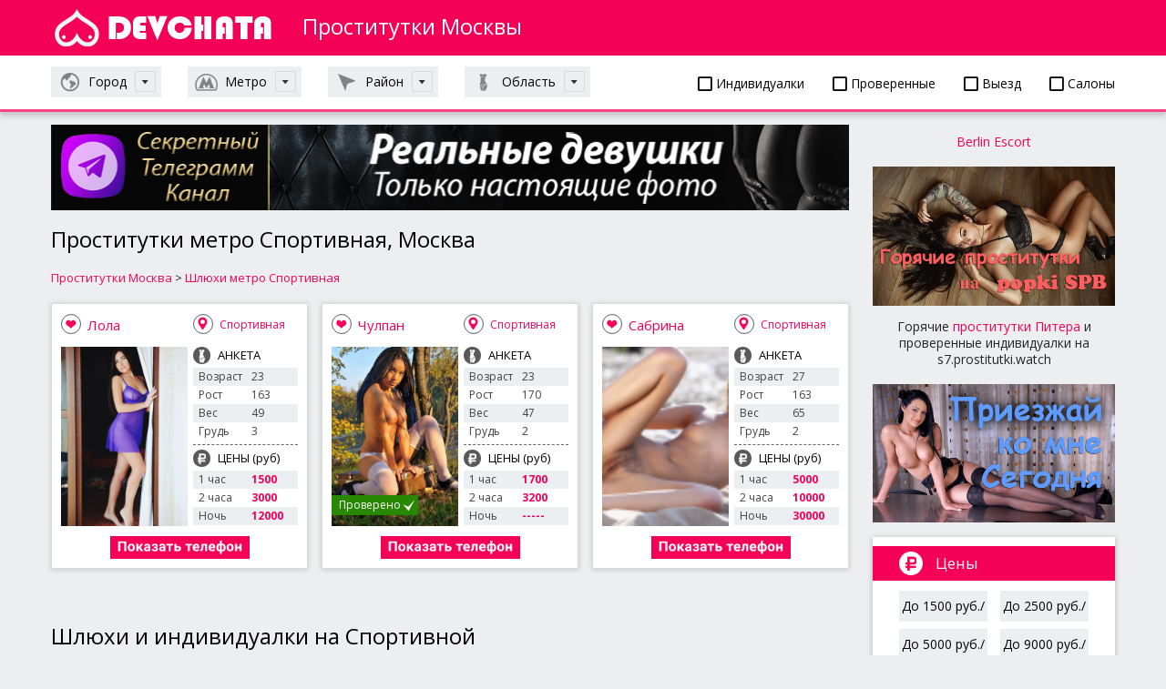

--- FILE ---
content_type: text/html; charset=UTF-8
request_url: https://spb4.dosug24.biz/moskva/prostitutkix/sportivnaya
body_size: 10844
content:
<!DOCTYPE html>
<html lang="ru" prefix="og: http://ogp.me/ns#">
<head>
	<meta name="apple-mobile-web-app-capable" content="yes" />
	<meta name="apple-mobile-web-app-status-bar-style" content="default" />
	<meta name="viewport" content="user-scalable=no, width=device-width" />
	<meta http-equiv="content-type" content="text/html; charset=utf-8" />
	<title>Проститутки у метро Спортивная Москвы – шлюхи, индивидуалки и путаны в Москве</title>
	<meta name="description" content="Лучшие проститутки Москвы у метро Спортивная окунут Вас в мир фантастического разврата. Наши шлюхи, индивидуалки и путаны на Спортивной Хамовники района Москвы ждут Вашего звонка.">
	<meta name="keywords" content="проститутки, индивидуалки, шлюхи, метро спортивная, москва">
	<meta name="author" content="" />
	<meta http-equiv="Expires" content="0" />
	<link rel="stylesheet" media="all" href="/style/jquery-ui.css" type="text/css" />
	<link rel="stylesheet" media="all" href="/style/body.css" type="text/css" />
	<link rel="stylesheet" media="all" href="/libs/font-awesome/css/all.css" type="text/css"/>
	<link href="/images/favicon.ico" rel="SHORTCUT ICON" />

	<meta property="og:locale" content="ru_RU" />
	<meta property="og:site_name" content="Проститутки СПб" />


<meta property="og:type" content="object" />

<meta property="og:image" content="https://spb4.dosug24.biz/photo/595696.jpg" />
<meta property="og:image:width" content="1053" />
<meta property="og:image:height" content="1490" />

<meta property="og:title" content="Проститутки у метро Спортивная Москвы – шлюхи, индивидуалки и путаны в Москве" />
<meta property="og:description" content="Лучшие проститутки Москвы у метро Спортивная окунут Вас в мир фантастического разврата. Наши шлюхи, индивидуалки и путаны на Спортивной Хамовники района Москвы ждут Вашего звонка." />
<meta property="og:url" content="https://spb4.dosug24.biz/moskva/prostitutkix/sportivnaya" />

<meta name="twitter:card" content="summary">
<meta name="twitter:title" content="Проститутки у метро Спортивная Москвы – шлюхи, индивидуалки и путаны в Москве">
<meta name="twitter:description" content="Лучшие проститутки Москвы у метро Спортивная окунут Вас в мир фантастического разврата. Наши шлюхи, индивидуалки и путаны на Спортивной Хамовники района Москвы ждут Вашего звонка.">
<meta name="twitter:image" content="https://spb4.dosug24.biz/photo/595696.jpg" />
</head>
<body>

<div class="devkirozi-page-width">

	<header class="devkirozi-site-header" role="banner">
		<div class="devkirozi-page-bl">
			<div class="devkirozi-logo-wrap">
				<a class="devkirozi-logo" href="/moskva" title="Проститутки СПб"></a>
				<strong>Проститутки Москвы</strong>
			</div>
		</div>

		<div class="devkirozi-head-filter">

			<div class="devkirozi-page-bl">

				<div class="devkirozi-head-filter-bl">

					<div>
						<p><a href="/moskva/putanyx/individualki"><i class="far fa-square"></i> Индивидуалки</a></p>
						<p><a href="/moskva/putanyx/proverennye"><i class="far fa-square"></i> Проверенные</a></p>
						<p><a href="/moskva/putanyx/vyezd"><i class="far fa-square"></i> Выезд</a></p>
						<p><a href="/moskva/putanyx/salon"><i class="far fa-square"></i> Салоны</a></p>
					</div>
					<a class="devkirozi-s-nav-link devkirozi-nation" href="#s-nav-1"><span>Город</span></a>
					<a class="devkirozi-s-nav-link devkirozi-metro" href="#s-nav-2"><span>Метро</span></a>
					<a class="devkirozi-s-nav-link devkirozi-map" href="#s-nav-3"><span>Район</span></a>
					<a class="devkirozi-s-nav-link devkirozi-weight" href="#s-nav-4"><span>Область</span></a>
				</div>
				<div class="devkirozi-sub-nav" id="s-nav-1">
					<div class="row">
						<div class="col-md-3">

							<p><a href="/">Санкт-Петербург</a></p>
							<p><a href="/moskva">Москва</a></p>
						</div>
					</div>
				</div>



				<div class="devkirozi-sub-nav" id="s-nav-2">
					<div class="row">
						<div class="col-md-3">
							<p><a href="/moskva/prostitutkix/aviamotornaya">Авиамоторная</a></p>
							<p><a href="/moskva/prostitutkix/avtozavodskaya">Автозаводская</a></p>
							<p><a href="/moskva/prostitutkix/akademicheskaya">Академическая</a></p>
							<p><a href="/moskva/prostitutkix/aleksandrovskij-sad">Александровский сад</a></p>
							<p><a href="/moskva/prostitutkix/alekseevskaya">Алексеевская</a></p>
							<p><a href="/moskva/prostitutkix/alma-atinskaya">Алма-Атинская</a></p>
							<p><a href="/moskva/prostitutkix/altufevo">Алтуфьево</a></p>
							<p><a href="/moskva/prostitutkix/aminevskoe-shosse">Аминьевское шоссе</a></p>
							<p><a href="/moskva/prostitutkix/andronovka">Андроновка</a></p>
							<p><a href="/moskva/prostitutkix/annino">Аннино</a></p>
							<p><a href="/moskva/prostitutkix/arbatskaya">Арбатская</a></p>
							<p><a href="/moskva/prostitutkix/aeroport">Аэропорт</a></p>
							<p><a href="/moskva/prostitutkix/babushkinskaya">Бабушкинская</a></p>
							<p><a href="/moskva/prostitutkix/bagrationovskaya">Багратионовская</a></p>
							<p><a href="/moskva/prostitutkix/baltijskaya">Балтийская</a></p>
							<p><a href="/moskva/prostitutkix/barrikadnaya">Баррикадная</a></p>
							<p><a href="/moskva/prostitutkix/baumanskaya">Бауманская</a></p>
							<p><a href="/moskva/prostitutkix/begovaya">Беговая</a></p>
							<p><a href="/moskva/prostitutkix/belokamennaya">Белокаменная</a></p>
							<p><a href="/moskva/prostitutkix/belomorskaya-ulica">Беломорская улица</a></p>
							<p><a href="/moskva/prostitutkix/belorusskaya">Белорусская</a></p>
							<p><a href="/moskva/prostitutkix/belyaevo">Беляево</a></p>
							<p><a href="/moskva/prostitutkix/bibirevo">Бибирево</a></p>
							<p><a href="/moskva/prostitutkix/biblioteka-imeni-lenina">Библиотека имени Ленина</a></p>
							<p><a href="/moskva/prostitutkix/bitcevskij-park">Битцевский парк</a></p>
							<p><a href="/moskva/prostitutkix/borisovo">Борисово</a></p>
							<p><a href="/moskva/prostitutkix/borovickaya">Боровицкая</a></p>
							<p><a href="/moskva/prostitutkix/borovskoe-shosse">Боровское шоссе</a></p>
							<p><a href="/moskva/prostitutkix/botanicheskij-sad">Ботанический сад</a></p>
							<p><a href="/moskva/prostitutkix/bratislavskaya">Братиславская</a></p>
							<p><a href="/moskva/prostitutkix/bulvar-admirala-ushakova">Бульвар адмирала Ушакова</a></p>
							<p><a href="/moskva/prostitutkix/bulvar-dmitriya-donskogo">Бульвар Дмитрия Донского</a></p>
							<p><a href="/moskva/prostitutkix/bulvar-rokossovskogo">Бульвар Рокоссовского</a></p>
							<p><a href="/moskva/prostitutkix/buninskaya-alleya">Бунинская Аллея</a></p>
							<p><a href="/moskva/prostitutkix/butyrskaya">Бутырская</a></p>
							<p><a href="/moskva/prostitutkix/varshavskaya">Варшавская</a></p>
							<p><a href="/moskva/prostitutkix/vdnh">ВДНХ</a></p>
							<p><a href="/moskva/prostitutkix/verhnie-kotly">Верхние Котлы</a></p>
							<p><a href="/moskva/prostitutkix/verhnie-lihobory">Верхние Лихоборы</a></p>
							<p><a href="/moskva/prostitutkix/vladykino">Владыкино</a></p>
							<p><a href="/moskva/prostitutkix/vodnyj-stadion">Водный стадион</a></p>
							<p><a href="/moskva/prostitutkix/vojkovskaya">Войковская</a></p>
							<p><a href="/moskva/prostitutkix/volgogradskij-prospekt">Волгоградский проспект</a></p>
							<p><a href="/moskva/prostitutkix/volzhskaya">Волжская</a></p>
							<p><a href="/moskva/prostitutkix/volokolamskaya">Волоколамская</a></p>
							<p><a href="/moskva/prostitutkix/volhonka">Волхонка</a></p>
							<p><a href="/moskva/prostitutkix/vorobevy-gory">Воробьевы горы</a></p>
							<p><a href="/moskva/prostitutkix/voroncovskaya">Воронцовская</a></p>
							<p><a href="/moskva/prostitutkix/vystavochnaya">Выставочная</a></p>
							<p><a href="/moskva/prostitutkix/vystavochnyj-centr">Выставочный центр</a></p>
							<p><a href="/moskva/prostitutkix/vyhino">Выхино</a></p>
							<p><a href="/moskva/prostitutkix/govorovo">Говорово</a></p>
							<p><a href="/moskva/prostitutkix/delovoj-centr">Деловой центр</a></p>
							<p><a href="/moskva/prostitutkix/dinamo">Динамо</a></p>
							<p><a href="/moskva/prostitutkix/dmitrovskaya">Дмитровская</a></p>
							<p><a href="/moskva/prostitutkix/dobryninskaya">Добрынинская</a></p>
							<p><a href="/moskva/prostitutkix/domodedovskaya">Домодедовская</a></p>
							<p><a href="/moskva/prostitutkix/dostoevskaya">Достоевская</a></p>
							<p><a href="/moskva/prostitutkix/dubrovka">Дубровка</a></p>
							<p><a href="/moskva/prostitutkix/zhulebino">Жулебино</a></p>
							<p><a href="/moskva/prostitutkix/zil">ЗИЛ</a></p>
							<p><a href="/moskva/prostitutkix/zorge">Зорге</a></p>
						</div>
						<div class="col-md-3">
							<p><a href="/moskva/prostitutkix/zyablikovo">Зябликово</a></p>
							<p><a href="/moskva/prostitutkix/izmajlovo">Измайлово</a></p>
							<p><a href="/moskva/prostitutkix/izmajlovskaya">Измайловская</a></p>
							<p><a href="/moskva/prostitutkix/kaluzhskaya">Калужская</a></p>
							<p><a href="/moskva/prostitutkix/kantemirovskaya">Кантемировская</a></p>
							<p><a href="/moskva/prostitutkix/kahovskaya">Каховская</a></p>
							<p><a href="/moskva/prostitutkix/kashirskaya">Каширская</a></p>
							<p><a href="/moskva/prostitutkix/kievskaya">Киевская</a></p>
							<p><a href="/moskva/prostitutkix/kitaj-gorod">Китай-город</a></p>
							<p><a href="/moskva/prostitutkix/klenovyj-bulvar">Кленовый бульвар</a></p>
							<p><a href="/moskva/prostitutkix/kozhuhovskaya">Кожуховская</a></p>
							<p><a href="/moskva/prostitutkix/kolomenskaya">Коломенская</a></p>
							<p><a href="/moskva/prostitutkix/komsomolskaya">Комсомольская</a></p>
							<p><a href="/moskva/prostitutkix/konkovo">Коньково</a></p>
							<p><a href="/moskva/prostitutkix/koptevo">Коптево</a></p>
							<p><a href="/moskva/prostitutkix/kosino">Косино</a></p>
							<p><a href="/moskva/prostitutkix/kotelniki">Котельники</a></p>
							<p><a href="/moskva/prostitutkix/krasnogvardejskaya">Красногвардейская</a></p>
							<p><a href="/moskva/prostitutkix/krasnopresnenskaya">Краснопресненская</a></p>
							<p><a href="/moskva/prostitutkix/krasnoselskaya">Красносельская</a></p>
							<p><a href="/moskva/prostitutkix/krasnye-vorota">Красные ворота</a></p>
							<p><a href="/moskva/prostitutkix/krestyanskaya-zastava">Крестьянская застава</a></p>
							<p><a href="/moskva/prostitutkix/kropotkinskaya">Кропоткинская</a></p>
							<p><a href="/moskva/prostitutkix/krylatskoe">Крылатское</a></p>
							<p><a href="/moskva/prostitutkix/krymskaya">Крымская</a></p>
							<p><a href="/moskva/prostitutkix/kuzneckij-most">Кузнецкий мост</a></p>
							<p><a href="/moskva/prostitutkix/kuzminki">Кузьминки</a></p>
							<p><a href="/moskva/prostitutkix/kuncevskaya">Кунцевская</a></p>
							<p><a href="/moskva/prostitutkix/kurskaya">Курская</a></p>
							<p><a href="/moskva/prostitutkix/kutuzovskaya">Кутузовская</a></p>
							<p><a href="/moskva/prostitutkix/leninskij-prospekt">Ленинский проспект</a></p>
							<p><a href="/moskva/prostitutkix/lermontovskij-prospekt">Лермонтовский проспект</a></p>
							<p><a href="/moskva/prostitutkix/lesoparkovaya">Лесопарковая</a></p>
							<p><a href="/moskva/prostitutkix/lefortovo">Лефортово</a></p>
							<p><a href="/moskva/prostitutkix/lihobory">Лихоборы</a></p>
							<p><a href="/moskva/prostitutkix/lokomotiv">Локомотив</a></p>
							<p><a href="/moskva/prostitutkix/lomonosovskij-prospekt">Ломоносовский проспект</a></p>
							<p><a href="/moskva/prostitutkix/lubyanka">Лубянка</a></p>
							<p><a href="/moskva/prostitutkix/luzhniki">Лужники</a></p>
							<p><a href="/moskva/prostitutkix/lublino">Люблино</a></p>
							<p><a href="/moskva/prostitutkix/marksistskaya">Марксистская</a></p>
							<p><a href="/moskva/prostitutkix/marina-rosha">Марьина роща</a></p>
							<p><a href="/moskva/prostitutkix/marino">Марьино</a></p>
							<p><a href="/moskva/prostitutkix/mayakovskaya">Маяковская</a></p>
							<p><a href="/moskva/prostitutkix/medvedkovo">Медведково</a></p>
							<p><a href="/moskva/prostitutkix/mezhdunarodnaya">Международная</a></p>
							<p><a href="/moskva/prostitutkix/mendeleevskaya">Менделеевская</a></p>
							<p><a href="/moskva/prostitutkix/minskaya">Минская</a></p>
							<p><a href="/moskva/prostitutkix/mitino">Митино</a></p>
							<p><a href="/moskva/prostitutkix/michurinskij-prospekt">Мичуринский проспект</a></p>
							<p><a href="/moskva/prostitutkix/molodezhnaya">Молодежная</a></p>
							<p><a href="/moskva/prostitutkix/myakinino">Мякинино</a></p>
							<p><a href="/moskva/prostitutkix/nagatinskaya">Нагатинская</a></p>
							<p><a href="/moskva/prostitutkix/nagornaya">Нагорная</a></p>
							<p><a href="/moskva/prostitutkix/nahimovskij-prospekt">Нахимовский Проспект</a></p>
							<p><a href="/moskva/prostitutkix/nizhegorodskaya">Нижегородская</a></p>
							<p><a href="/moskva/prostitutkix/nizhegorodskaya-ulica">Нижегородская улица</a></p>
							<p><a href="/moskva/prostitutkix/nizhnyaya-maslovka">Нижняя Масловка</a></p>
							<p><a href="/moskva/prostitutkix/novogireevo">Новогиреево</a></p>
							<p><a href="/moskva/prostitutkix/novokosino">Новокосино</a></p>
							<p><a href="/moskva/prostitutkix/novokuzneckaya">Новокузнецкая</a></p>
							<p><a href="/moskva/prostitutkix/novoperedelkino">Новопеределкино</a></p>
						</div>
						<div class="col-md-3">
							<p><a href="/moskva/prostitutkix/novoslobodskaya">Новослободская</a></p>
							<p><a href="/moskva/prostitutkix/novohohlovskaya">Новохохловская</a></p>
							<p><a href="/moskva/prostitutkix/novoyasenevskaya">Новоясеневская</a></p>
							<p><a href="/moskva/prostitutkix/novye-cheremushki">Новые Черёмушки</a></p>
							<p><a href="/moskva/prostitutkix/ozernaya">Озёрная</a></p>
							<p><a href="/moskva/prostitutkix/okruzhnaya">Окружная</a></p>
							<p><a href="/moskva/prostitutkix/okskaya-ulica">Окская улица</a></p>
							<p><a href="/moskva/prostitutkix/oktyabrskaya">Октябрьская</a></p>
							<p><a href="/moskva/prostitutkix/oktyabrskoe-pole">Октябрьское поле</a></p>
							<p><a href="/moskva/prostitutkix/orehovo">Орехово</a></p>
							<p><a href="/moskva/prostitutkix/otradnoe">Отрадное</a></p>
							<p><a href="/moskva/prostitutkix/ohotnyj-ryad">Охотный ряд</a></p>
							<p><a href="/moskva/prostitutkix/paveleckaya">Павелецкая</a></p>
							<p><a href="/moskva/prostitutkix/panfilovskaya">Панфиловская</a></p>
							<p><a href="/moskva/prostitutkix/park-kultury">Парк Культуры</a></p>
							<p><a href="/moskva/prostitutkix/park-pobedy">Парк Победы</a></p>
							<p><a href="/moskva/prostitutkix/partizanskaya">Партизанская</a></p>
							<p><a href="/moskva/prostitutkix/pervomajskaya">Первомайская</a></p>
							<p><a href="/moskva/prostitutkix/perovo">Перово</a></p>
							<p><a href="/moskva/prostitutkix/petrovskij-park">Петровский парк</a></p>
							<p><a href="/moskva/prostitutkix/petrovsko-razumovskaya">Петровско-Разумовская</a></p>
							<p><a href="/moskva/prostitutkix/pechatniki">Печатники</a></p>
							<p><a href="/moskva/prostitutkix/pionerskaya">Пионерская</a></p>
							<p><a href="/moskva/prostitutkix/planernaya">Планерная</a></p>
							<p><a href="/moskva/prostitutkix/ploshad-gagarina">Площадь Гагарина</a></p>
							<p><a href="/moskva/prostitutkix/ploshad-ilicha">Площадь Ильича</a></p>
							<p><a href="/moskva/prostitutkix/ploshad-revolucii">Площадь Революции</a></p>
							<p><a href="/moskva/prostitutkix/plushiha">Плющиха</a></p>
							<p><a href="/moskva/prostitutkix/polezhaevskaya">Полежаевская</a></p>
							<p><a href="/moskva/prostitutkix/polyanka">Полянка</a></p>
							<p><a href="/moskva/prostitutkix/prazhskaya">Пражская</a></p>
							<p><a href="/moskva/prostitutkix/preobrazhenskaya-ploshad">Преображенская площадь</a></p>
							<p><a href="/moskva/prostitutkix/proletarskaya">Пролетарская</a></p>
							<p><a href="/moskva/prostitutkix/prospekt-vernadskogo">Проспект Вернадского</a></p>
							<p><a href="/moskva/prostitutkix/prospekt-mira">Проспект Мира</a></p>
							<p><a href="/moskva/prostitutkix/profsouznaya">Профсоюзная</a></p>
							<p><a href="/moskva/prostitutkix/pushkinskaya">Пушкинская</a></p>
							<p><a href="/moskva/prostitutkix/pyatnickoe-shosse">Пятницкое шоссе</a></p>
							<p><a href="/moskva/prostitutkix/ramenki">Раменки</a></p>
							<p><a href="/moskva/prostitutkix/rasskazovka">Рассказовка</a></p>
							<p><a href="/moskva/prostitutkix/rechnoj-vokzal">Речной вокзал</a></p>
							<p><a href="/moskva/prostitutkix/rzhevskaya">Ржевская</a></p>
							<p><a href="/moskva/prostitutkix/rizhskaya">Рижская</a></p>
							<p><a href="/moskva/prostitutkix/rimskaya">Римская</a></p>
							<p><a href="/moskva/prostitutkix/rostokino">Ростокино</a></p>
							<p><a href="/moskva/prostitutkix/rubcovskaya">Рубцовская</a></p>
							<p><a href="/moskva/prostitutkix/rumyancevo">Румянцево</a></p>
							<p><a href="/moskva/prostitutkix/ryazanskij-prospekt">Рязанский проспект</a></p>
							<p><a href="/moskva/prostitutkix/savelovskaya">Савеловская</a></p>
							<p><a href="/moskva/prostitutkix/salarevo">Саларьево</a></p>
							<p><a href="/moskva/prostitutkix/sviblovo">Свиблово</a></p>
							<p><a href="/moskva/prostitutkix/sevastopolskaya">Севастопольская</a></p>
							<p><a href="/moskva/prostitutkix/sevastopolskij-prospekt">Севастопольский проспект</a></p>
							<p><a href="/moskva/prostitutkix/seligerskaya">Селигерская</a></p>
							<p><a href="/moskva/prostitutkix/semenovskaya">Семеновская</a></p>
							<p><a href="/moskva/prostitutkix/serpuhovskaya">Серпуховская</a></p>
							<p><a href="/moskva/prostitutkix/slavyanskij-bulvar">Славянский бульвар</a></p>
							<p><a href="/moskva/prostitutkix/smolenskaya">Смоленская</a></p>
							<p><a href="/moskva/prostitutkix/sokol">Сокол</a></p>
							<p><a href="/moskva/prostitutkix/sokolinaya-gora">Соколиная Гора</a></p>
							<p><a href="/moskva/prostitutkix/sokolniki">Сокольники</a></p>
							<p><a href="/moskva/prostitutkix/solncevo">Солнцево</a></p>
						</div>
						<div class="col-md-3">
							<p><a href="/moskva/prostitutkix/spartak">Спартак</a></p>
							<p><a href="/moskva/prostitutkix/sportivnaya" class="devkirozi-active">Спортивная</a></p>
							<p><a href="/moskva/prostitutkix/sretenskij-bulvar">Сретенский бульвар</a></p>
							<p><a href="/moskva/prostitutkix/stahanovskaya">Стахановская</a></p>
							<p><a href="/moskva/prostitutkix/streshnevo">Стрешнево</a></p>
							<p><a href="/moskva/prostitutkix/strogino">Строгино</a></p>
							<p><a href="/moskva/prostitutkix/stromynka">Стромынка</a></p>
							<p><a href="/moskva/prostitutkix/studencheskaya">Студенческая</a></p>
							<p><a href="/moskva/prostitutkix/suharevskaya">Сухаревская</a></p>
							<p><a href="/moskva/prostitutkix/shodnenskaya">Сходненская</a></p>
							<p><a href="/moskva/prostitutkix/taganskaya">Таганская</a></p>
							<p><a href="/moskva/prostitutkix/tverskaya">Тверская</a></p>
							<p><a href="/moskva/prostitutkix/teatralnaya">Театральная</a></p>
							<p><a href="/moskva/prostitutkix/tekstilshiki">Текстильщики</a></p>
							<p><a href="/moskva/prostitutkix/telecentr">Телецентр</a></p>
							<p><a href="/moskva/prostitutkix/teplyj-stan">Теплый стан</a></p>
							<p><a href="/moskva/prostitutkix/tehnopark">Технопарк</a></p>
							<p><a href="/moskva/prostitutkix/timiryazevskaya">Тимирязевская</a></p>
							<p><a href="/moskva/prostitutkix/tretyakovskaya">Третьяковская</a></p>
							<p><a href="/moskva/prostitutkix/troparevo">Тропарёво</a></p>
							<p><a href="/moskva/prostitutkix/trubnaya">Трубная</a></p>
							<p><a href="/moskva/prostitutkix/tulskaya">Тульская</a></p>
							<p><a href="/moskva/prostitutkix/turgenevskaya">Тургеневская</a></p>
							<p><a href="/moskva/prostitutkix/tushinskaya">Тушинская</a></p>
							<p><a href="/moskva/prostitutkix/ugreshskaya">Угрешская</a></p>
							<p><a href="/moskva/prostitutkix/ulica-1905-goda">Улица 1905 года</a></p>
							<p><a href="/moskva/prostitutkix/ulica-akademika-koroleva">Улица Академика Королёва</a></p>
							<p><a href="/moskva/prostitutkix/ulica-akademika-yangelya">Улица академика Янгеля</a></p>
							<p><a href="/moskva/prostitutkix/ulica-gorchakova">Улица Горчакова</a></p>
							<p><a href="/moskva/prostitutkix/ulica-milashenkova">Улица Милашенкова</a></p>
							<p><a href="/moskva/prostitutkix/ulica-novatorov">Улица Новаторов</a></p>
							<p><a href="/moskva/prostitutkix/ulica-sergeya-ejzenshtejna">Улица Сергея Эйзенштейна</a></p>
							<p><a href="/moskva/prostitutkix/ulica-skobelevskaya">Улица Скобелевская</a></p>
							<p><a href="/moskva/prostitutkix/ulica-starokachalovskaya">Улица Старокачаловская</a></p>
							<p><a href="/moskva/prostitutkix/universitet">Университет</a></p>
							<p><a href="/moskva/prostitutkix/fili">Фили</a></p>
							<p><a href="/moskva/prostitutkix/fonvizinskaya">Фонвизинская</a></p>
							<p><a href="/moskva/prostitutkix/frunzenskaya">Фрунзенская</a></p>
							<p><a href="/moskva/prostitutkix/hovrino">Ховрино</a></p>
							<p><a href="/moskva/prostitutkix/horoshevo">Хорошёво</a></p>
							<p><a href="/moskva/prostitutkix/horoshevskaya">Хорошёвская</a></p>
							<p><a href="/moskva/prostitutkix/caricyno">Царицыно</a></p>
							<p><a href="/moskva/prostitutkix/cvetnoj-bulvar">Цветной бульвар</a></p>
							<p><a href="/moskva/prostitutkix/cska">ЦСКА</a></p>
							<p><a href="/moskva/prostitutkix/cherkizovskaya">Черкизовская</a></p>
							<p><a href="/moskva/prostitutkix/chertanovskaya">Чертановская</a></p>
							<p><a href="/moskva/prostitutkix/chehovskaya">Чеховская</a></p>
							<p><a href="/moskva/prostitutkix/chistye-prudy">Чистые пруды</a></p>
							<p><a href="/moskva/prostitutkix/chkalovskaya">Чкаловская</a></p>
							<p><a href="/moskva/prostitutkix/shabolovskaya">Шаболовская</a></p>
							<p><a href="/moskva/prostitutkix/shelepiha">Шелепиха</a></p>
							<p><a href="/moskva/prostitutkix/sheremetevskaya">Шереметьевская</a></p>
							<p><a href="/moskva/prostitutkix/shipilovskaya">Шипиловская</a></p>
							<p><a href="/moskva/prostitutkix/shosse-entuziastov">Шоссе Энтузиастов</a></p>
							<p><a href="/moskva/prostitutkix/shelkovskaya">Щелковская</a></p>
							<p><a href="/moskva/prostitutkix/shukinskaya">Щукинская</a></p>
							<p><a href="/moskva/prostitutkix/elektrozavodskaya">Электрозаводская</a></p>
							<p><a href="/moskva/prostitutkix/ugo-vostochnaya">Юго-Восточная</a></p>
							<p><a href="/moskva/prostitutkix/ugo-zapadnaya">Юго-Западная</a></p>
							<p><a href="/moskva/prostitutkix/uzhnaya">Южная</a></p>
							<p><a href="/moskva/prostitutkix/yasenevo">Ясенево</a></p>
						</div>
					</div>
				</div>
				<div class="devkirozi-sub-nav" id="s-nav-3">
					<div class="row">
						<div class="col-md-3">
							<p><a href="/moskva/prostitutkix/akademicheskij">Академический</a></p>
							<p><a href="/moskva/prostitutkix/alekseevskij">Алексеевский</a></p>
							<p><a href="/moskva/prostitutkix/altufevskij">Алтуфьевский</a></p>
							<p><a href="/moskva/prostitutkix/arbat">Арбат</a></p>
							<p><a href="/moskva/prostitutkix/aeroport">Аэропорт</a></p>
							<p><a href="/moskva/prostitutkix/babushkinskij">Бабушкинский</a></p>
							<p><a href="/moskva/prostitutkix/basmannyj">Басманный</a></p>
							<p><a href="/moskva/prostitutkix/begovoj">Беговой</a></p>
							<p><a href="/moskva/prostitutkix/beskudnikovskij">Бескудниковский</a></p>
							<p><a href="/moskva/prostitutkix/bibirevo">Бибирево</a></p>
							<p><a href="/moskva/prostitutkix/birulevo-vostochnoe">Бирюлёво Восточное</a></p>
							<p><a href="/moskva/prostitutkix/birulevo-zapadnoe">Бирюлёво Западное</a></p>
							<p><a href="/moskva/prostitutkix/bogorodskoe">Богородское</a></p>
							<p><a href="/moskva/prostitutkix/brateevo">Братеево</a></p>
							<p><a href="/moskva/prostitutkix/butyrskij">Бутырский</a></p>
							<p><a href="/moskva/prostitutkix/veshnyaki">Вешняки</a></p>
							<p><a href="/moskva/prostitutkix/vnukovo">Внуково</a></p>
							<p><a href="/moskva/prostitutkix/vojkovskij">Войковский</a></p>
							<p><a href="/moskva/prostitutkix/vostochnoe-degunino">Восточное Дегунино</a></p>
							<p><a href="/moskva/prostitutkix/vostochnoe-izmajlovo">Восточное Измайлово</a></p>
							<p><a href="/moskva/prostitutkix/vostochnyj">Восточный</a></p>
							<p><a href="/moskva/prostitutkix/vyhino-zhulebino">Выхино-Жулебино</a></p>
							<p><a href="/moskva/prostitutkix/gagarinskij">Гагаринский</a></p>
							<p><a href="/moskva/prostitutkix/golovinskij">Головинский</a></p>
							<p><a href="/moskva/prostitutkix/golyanovo">Гольяново</a></p>
							<p><a href="/moskva/prostitutkix/danilovskij">Даниловский</a></p>
							<p><a href="/moskva/prostitutkix/dmitrovskij">Дмитровский</a></p>
							<p><a href="/moskva/prostitutkix/donskoj">Донской</a></p>
							<p><a href="/moskva/prostitutkix/dorogomilovo">Дорогомилово</a></p>
							<p><a href="/moskva/prostitutkix/zamoskvoreche">Замоскворечье</a></p>
							<p><a href="/moskva/prostitutkix/zapadnoe-degunino">Западное Дегунино</a></p>
							<p><a href="/moskva/prostitutkix/zuzino">Зюзино</a></p>
						</div>
						<div class="col-md-3">
							<p><a href="/moskva/prostitutkix/zyablikovo">Зябликово</a></p>
							<p><a href="/moskva/prostitutkix/ivanovskoe">Ивановское</a></p>
							<p><a href="/moskva/prostitutkix/izmajlovo">Измайлово</a></p>
							<p><a href="/moskva/prostitutkix/kapotnya">Капотня</a></p>
							<p><a href="/moskva/prostitutkix/konkovo">Коньково</a></p>
							<p><a href="/moskva/prostitutkix/koptevo">Коптево</a></p>
							<p><a href="/moskva/prostitutkix/kosino-uhtomskij">Косино-Ухтомский</a></p>
							<p><a href="/moskva/prostitutkix/kotlovka">Котловка</a></p>
							<p><a href="/moskva/prostitutkix/krasnogorskij">Красногорский</a></p>
							<p><a href="/moskva/prostitutkix/krasnoselskij">Красносельский</a></p>
							<p><a href="/moskva/prostitutkix/krylatskoe">Крылатское</a></p>
							<p><a href="/moskva/prostitutkix/krukovo">Крюково</a></p>
							<p><a href="/moskva/prostitutkix/kuzminki">Кузьминки</a></p>
							<p><a href="/moskva/prostitutkix/kuncevo">Кунцево</a></p>
							<p><a href="/moskva/prostitutkix/kurkino">Куркино</a></p>
							<p><a href="/moskva/prostitutkix/levoberezhnyj">Левобережный</a></p>
							<p><a href="/moskva/prostitutkix/lefortovo">Лефортово</a></p>
							<p><a href="/moskva/prostitutkix/lianozovo">Лианозово</a></p>
							<p><a href="/moskva/prostitutkix/lomonosovskij">Ломоносовский</a></p>
							<p><a href="/moskva/prostitutkix/losinoostrovskij">Лосиноостровский</a></p>
							<p><a href="/moskva/prostitutkix/lublino">Люблино</a></p>
							<p><a href="/moskva/prostitutkix/marfino">Марфино</a></p>
							<p><a href="/moskva/prostitutkix/marina-rosha">Марьина Роща</a></p>
							<p><a href="/moskva/prostitutkix/marino">Марьино</a></p>
							<p><a href="/moskva/prostitutkix/matushkino">Матушкино</a></p>
							<p><a href="/moskva/prostitutkix/metrogorodok">Метрогородок</a></p>
							<p><a href="/moskva/prostitutkix/meshanskij">Мещанский</a></p>
							<p><a href="/moskva/prostitutkix/mitino">Митино</a></p>
							<p><a href="/moskva/prostitutkix/mozhajskij">Можайский</a></p>
							<p><a href="/moskva/prostitutkix/molzhaninovskij">Молжаниновский</a></p>
							<p><a href="/moskva/prostitutkix/moskvoreche-saburovo">Москворечье-Сабурово</a></p>
							<p><a href="/moskva/prostitutkix/moskovskij">Московский</a></p>
						</div>
						<div class="col-md-3">
							<p><a href="/moskva/prostitutkix/nagatino-sadovniki">Нагатино-Садовники</a></p>
							<p><a href="/moskva/prostitutkix/nagatinskij-zaton">Нагатинский Затон</a></p>
							<p><a href="/moskva/prostitutkix/nagornyj">Нагорный</a></p>
							<p><a href="/moskva/prostitutkix/nekrasovka">Некрасовка</a></p>
							<p><a href="/moskva/prostitutkix/nizhegorodskij">Нижегородский</a></p>
							<p><a href="/moskva/prostitutkix/novo-peredelkino">Ново-Переделкино</a></p>
							<p><a href="/moskva/prostitutkix/novogireevo">Новогиреево</a></p>
							<p><a href="/moskva/prostitutkix/novokosino">Новокосино</a></p>
							<p><a href="/moskva/prostitutkix/obruchevskij">Обручевский</a></p>
							<p><a href="/moskva/prostitutkix/orehovo-borisovo-severnoe">Орехово-Борисово Северное</a></p>
							<p><a href="/moskva/prostitutkix/orehovo-borisovo-uzhnoe">Орехово-Борисово Южное</a></p>
							<p><a href="/moskva/prostitutkix/ostankinskij">Останкинский</a></p>
							<p><a href="/moskva/prostitutkix/otradnoe">Отрадное</a></p>
							<p><a href="/moskva/prostitutkix/ochakovo-matveevskoe">Очаково-Матвеевское</a></p>
							<p><a href="/moskva/prostitutkix/perovo">Перово</a></p>
							<p><a href="/moskva/prostitutkix/pechatniki">Печатники</a></p>
							<p><a href="/moskva/prostitutkix/pokrovskoe-streshnevo">Покровское-Стрешнево</a></p>
							<p><a href="/moskva/prostitutkix/preobrazhenskoe">Преображенское</a></p>
							<p><a href="/moskva/prostitutkix/presnenskij">Пресненский</a></p>
							<p><a href="/moskva/prostitutkix/prospekt-vernadskogo">Проспект Вернадского</a></p>
							<p><a href="/moskva/prostitutkix/ramenki">Раменки</a></p>
							<p><a href="/moskva/prostitutkix/rostokino">Ростокино</a></p>
							<p><a href="/moskva/prostitutkix/ryazanskij">Рязанский</a></p>
							<p><a href="/moskva/prostitutkix/savelki">Савёлки</a></p>
							<p><a href="/moskva/prostitutkix/savelovskij">Савёловский</a></p>
							<p><a href="/moskva/prostitutkix/sviblovo">Свиблово</a></p>
							<p><a href="/moskva/prostitutkix/severnoe-butovo">Северное Бутово</a></p>
							<p><a href="/moskva/prostitutkix/severnoe-izmajlovo">Северное Измайлово</a></p>
							<p><a href="/moskva/prostitutkix/severnoe-medvedkovo">Северное Медведково</a></p>
							<p><a href="/moskva/prostitutkix/severnoe-tushino">Северное Тушино</a></p>
							<p><a href="/moskva/prostitutkix/severnyj">Северный</a></p>
							<p><a href="/moskva/prostitutkix/silino">Силино</a></p>
						</div>
						<div class="col-md-3">
							<p><a href="/moskva/prostitutkix/sokol">Сокол</a></p>
							<p><a href="/moskva/prostitutkix/sokolinaya-gora">Соколиная Гора</a></p>
							<p><a href="/moskva/prostitutkix/sokolniki">Сокольники</a></p>
							<p><a href="/moskva/prostitutkix/solncevo">Солнцево</a></p>
							<p><a href="/moskva/prostitutkix/staroe-krukovo">Старое Крюково</a></p>
							<p><a href="/moskva/prostitutkix/strogino">Строгино</a></p>
							<p><a href="/moskva/prostitutkix/taganskij">Таганский</a></p>
							<p><a href="/moskva/prostitutkix/tverskoj">Тверской</a></p>
							<p><a href="/moskva/prostitutkix/tekstilshiki">Текстильщики</a></p>
							<p><a href="/moskva/prostitutkix/teplyj-stan">Тёплый Стан</a></p>
							<p><a href="/moskva/prostitutkix/timiryazevskij">Тимирязевский</a></p>
							<p><a href="/moskva/prostitutkix/troparevo-nikulino">Тропарёво-Никулино</a></p>
							<p><a href="/moskva/prostitutkix/filevskij-park">Филёвский Парк</a></p>
							<p><a href="/moskva/prostitutkix/fili-davydkovo">Фили-Давыдково</a></p>
							<p><a href="/moskva/prostitutkix/hamovniki">Хамовники</a></p>
							<p><a href="/moskva/prostitutkix/hovrino">Ховрино</a></p>
							<p><a href="/moskva/prostitutkix/horoshevo-mnevniki">Хорошёво-Мнёвники</a></p>
							<p><a href="/moskva/prostitutkix/horoshevskij">Хорошёвский</a></p>
							<p><a href="/moskva/prostitutkix/caricyno">Царицыно</a></p>
							<p><a href="/moskva/prostitutkix/cheremushki">Черёмушки</a></p>
							<p><a href="/moskva/prostitutkix/chertanovo-severnoe">Чертаново Северное</a></p>
							<p><a href="/moskva/prostitutkix/chertanovo-centralnoe">Чертаново Центральное</a></p>
							<p><a href="/moskva/prostitutkix/chertanovo-uzhnoe">Чертаново Южное</a></p>
							<p><a href="/moskva/prostitutkix/shukino">Щукино</a></p>
							<p><a href="/moskva/prostitutkix/uzhnoe-butovo">Южное Бутово</a></p>
							<p><a href="/moskva/prostitutkix/uzhnoe-medvedkovo">Южное Медведково</a></p>
							<p><a href="/moskva/prostitutkix/uzhnoe-tushino">Южное Тушино</a></p>
							<p><a href="/moskva/prostitutkix/uzhnoportovyj">Южнопортовый</a></p>
							<p><a href="/moskva/prostitutkix/yakimanka">Якиманка</a></p>
							<p><a href="/moskva/prostitutkix/yaroslavskij">Ярославский</a></p>
							<p><a href="/moskva/prostitutkix/yasenevo">Ясенево</a></p>
						</div>
					</div>
				</div>
				<div class="devkirozi-sub-nav" id="s-nav-4">
					<div class="row">
						<div class="col-md-3">
							<p><a href="/moskva/prostitutkix/aprelevka">Апрелевка</a></p>
							<p><a href="/moskva/prostitutkix/balashiha">Балашиха</a></p>
							<p><a href="/moskva/prostitutkix/bronnicy">Бронницы</a></p>
							<p><a href="/moskva/prostitutkix/vereya">Верея</a></p>
							<p><a href="/moskva/prostitutkix/vidnoe">Видное</a></p>
							<p><a href="/moskva/prostitutkix/volokolamsk">Волоколамск</a></p>
							<p><a href="/moskva/prostitutkix/voskresensk">Воскресенск</a></p>
							<p><a href="/moskva/prostitutkix/vysokovsk">Высоковск</a></p>
							<p><a href="/moskva/prostitutkix/golicyno">Голицыно</a></p>
							<p><a href="/moskva/prostitutkix/dedovsk">Дедовск</a></p>
							<p><a href="/moskva/prostitutkix/dzerzhinskij">Дзержинский</a></p>
							<p><a href="/moskva/prostitutkix/dmitrov">Дмитров</a></p>
							<p><a href="/moskva/prostitutkix/dolgoprudnyj">Долгопрудный</a></p>
							<p><a href="/moskva/prostitutkix/domodedovo">Домодедово</a></p>
							<p><a href="/moskva/prostitutkix/drezna">Дрезна</a></p>
							<p><a href="/moskva/prostitutkix/dubna">Дубна</a></p>
							<p><a href="/moskva/prostitutkix/egorevsk">Егорьевск</a></p>
							<p><a href="/moskva/prostitutkix/zhukovskij">Жуковский</a></p>
							<p><a href="/moskva/prostitutkix/zarajsk">Зарайск</a></p>
						</div>
						<div class="col-md-3">
							<p><a href="/moskva/prostitutkix/zvenigorod">Звенигород</a></p>
							<p><a href="/moskva/prostitutkix/ivanteevka">Ивантеевка</a></p>
							<p><a href="/moskva/prostitutkix/istra">Истра</a></p>
							<p><a href="/moskva/prostitutkix/kashira">Кашира</a></p>
							<p><a href="/moskva/prostitutkix/klin">Клин</a></p>
							<p><a href="/moskva/prostitutkix/kolomna">Коломна</a></p>
							<p><a href="/moskva/prostitutkix/korolev">Королёв</a></p>
							<p><a href="/moskva/prostitutkix/kotelniki">Котельники</a></p>
							<p><a href="/moskva/prostitutkix/krasnoarmejsk">Красноармейск</a></p>
							<p><a href="/moskva/prostitutkix/krasnogorsk">Красногорск</a></p>
							<p><a href="/moskva/prostitutkix/krasnozavodsk">Краснозаводск</a></p>
							<p><a href="/moskva/prostitutkix/krasnoznamensk">Краснознаменск</a></p>
							<p><a href="/moskva/prostitutkix/kubinka">Кубинка</a></p>
							<p><a href="/moskva/prostitutkix/kurovskoe">Куровское</a></p>
							<p><a href="/moskva/prostitutkix/likino-dulevo">Ликино-Дулёво</a></p>
							<p><a href="/moskva/prostitutkix/lobnya">Лобня</a></p>
							<p><a href="/moskva/prostitutkix/losino-petrovskij">Лосино-Петровский</a></p>
							<p><a href="/moskva/prostitutkix/luhovicy">Луховицы</a></p>
							<p><a href="/moskva/prostitutkix/lytkarino">Лыткарино</a></p>
						</div>
						<div class="col-md-3">
							<p><a href="/moskva/prostitutkix/lubercy">Люберцы</a></p>
							<p><a href="/moskva/prostitutkix/mozhajsk">Можайск</a></p>
							<p><a href="/moskva/prostitutkix/mytishi">Мытищи</a></p>
							<p><a href="/moskva/prostitutkix/naro-fominsk">Наро-Фоминск</a></p>
							<p><a href="/moskva/prostitutkix/noginsk">Ногинск</a></p>
							<p><a href="/moskva/prostitutkix/odincovo">Одинцово</a></p>
							<p><a href="/moskva/prostitutkix/ozery">Озёры</a></p>
							<p><a href="/moskva/prostitutkix/orehovo-zuevo">Орехово-Зуево</a></p>
							<p><a href="/moskva/prostitutkix/pavlovskij-posad">Павловский Посад</a></p>
							<p><a href="/moskva/prostitutkix/peresvet">Пересвет</a></p>
							<p><a href="/moskva/prostitutkix/podolsk">Подольск</a></p>
							<p><a href="/moskva/prostitutkix/protvino">Протвино</a></p>
							<p><a href="/moskva/prostitutkix/pushkino">Пушкино</a></p>
							<p><a href="/moskva/prostitutkix/pushino">Пущино</a></p>
							<p><a href="/moskva/prostitutkix/ramenskoe">Раменское</a></p>
							<p><a href="/moskva/prostitutkix/reutov">Реутов</a></p>
							<p><a href="/moskva/prostitutkix/roshal">Рошаль</a></p>
							<p><a href="/moskva/prostitutkix/ruza">Руза</a></p>
							<p><a href="/moskva/prostitutkix/sergiev-posad">Сергиев Посад</a></p>
						</div>
						<div class="col-md-3">
							<p><a href="/moskva/prostitutkix/serpuhov">Серпухов</a></p>
							<p><a href="/moskva/prostitutkix/solnechnogorsk">Солнечногорск</a></p>
							<p><a href="/moskva/prostitutkix/staraya-kupavna">Старая Купавна</a></p>
							<p><a href="/moskva/prostitutkix/stupino">Ступино</a></p>
							<p><a href="/moskva/prostitutkix/taldom">Талдом</a></p>
							<p><a href="/moskva/prostitutkix/fryazino">Фрязино</a></p>
							<p><a href="/moskva/prostitutkix/himki">Химки</a></p>
							<p><a href="/moskva/prostitutkix/hotkovo">Хотьково</a></p>
							<p><a href="/moskva/prostitutkix/chernogolovka">Черноголовка</a></p>
							<p><a href="/moskva/prostitutkix/chehov">Чехов</a></p>
							<p><a href="/moskva/prostitutkix/shatura">Шатура</a></p>
							<p><a href="/moskva/prostitutkix/shelkovo">Щёлково</a></p>
							<p><a href="/moskva/prostitutkix/elektrogorsk">Электрогорск</a></p>
							<p><a href="/moskva/prostitutkix/elektrostal">Электросталь</a></p>
							<p><a href="/moskva/prostitutkix/elektrougli">Электроугли</a></p>
							<p><a href="/moskva/prostitutkix/yahroma">Яхрома</a></p>
						</div>
					</div>
				</div>
			</div>
		</div>
	</header>

	<div class="devkirozi-site-content" role="main">
		<section>
			<div class="devkirozi-page-bl">
				<div class="row">


				<div class="col-md devkirozi-article-md-content">
<a href="https://t.me/individualky_spb_piter" target="_blank">
	<img width="100%" src="/images/banner/tgbnr6.jpg" alt="реальные фото Проститутки Питера">
</a><br/><br/>



						<h1>Проститутки метро Спортивная, Москва</h1>
						
						<div class="devkirozi-kroshki" itemscope itemtype="http://schema.org/BreadcrumbList">
							<span itemprop="itemListElement" itemscope itemtype="http://schema.org/ListItem">
								<a itemprop="item" href="/moskva">
									<span itemprop="name">Проститутки Москва</span>
									<meta itemprop="position" content="1">
								</a> &gt;
							</span>
							<a href="https://spb10.prostitutki.media/">
								Шлюхи метро Спортивная
							</a>
						</div>
						<div class="devkirozi-persons-wrap">
							<span id="articles">
	
								<div class="devkirozi-person-bl"  itemscope itemtype="http://schema.org/Product">
									<meta itemprop="description" content="шлюха индивидуалка лола">
									<div class="devkirozi-title">
										<span class="devkirozi-name"><a itemprop="url" href="/moskva/prostitutka-individualka/lola-36905" title="Проститутка Москвы Лола"><span itemprop="name">Лола</span></a></span>
										<span class="devkirozi-metro"><i><a href="/moskva/prostitutkix/sportivnaya">Спортивная</a></i></span>
									</div>
									<div class="devkirozi-photo">
										<a href="/moskva/prostitutka-individualka/lola-36905"><img src="/photo/s595696.jpg" alt="шлюха индивидуалка лола" title="Шлюха индивидуалка Лола"></a>
									</div>
									<div class="devkirozi-text">
										<h4>АНКЕТА</h4>
										<ul>
											<li><span>Возраст</span><span>23</span></li>
											<li><span>Рост</span><span>163</span></li>
											<li><span>Вес</span><span>49</span></li>
											<li><span>Грудь</span><span>3</span></li>
										</ul>

										<hr >

										<h4 class="devkirozi-pr">ЦЕНЫ (руб)</h4>
										<ul>
											<li itemprop="offers" itemscope itemtype="http://schema.org/Offer">
												<meta itemprop="priceCurrency" content="RUB">
												<meta itemprop="availability" content="InStock">
												<span>1 час</span><strong itemprop="price">1500</strong>
											</li>
											<li><span>2 часа</span><strong>3000</strong></li>
											<li><span>Ночь</span><strong>12000</strong></li>
										</ul>
									</div>
									<span class="phone-box phone-box3">
										<div class="devkirozi-phone-box" data-id="36905">
											<img src="/images/button/show-phone2.png">
										</div>
									</span>
								</div>
								<div class="devkirozi-person-bl"  itemscope itemtype="http://schema.org/Product">
									<meta itemprop="description" content="реальная шлюха индивидуалка чулпан">
									<div class="devkirozi-title">
										<span class="devkirozi-name"><a itemprop="url" href="/moskva/prostitutka-individualka/chulpan-36904" title="Проститутка Москвы Чулпан с проверенной анкетой"><span itemprop="name">Чулпан</span></a></span>
										<span class="devkirozi-metro"><i><a href="/moskva/prostitutkix/sportivnaya">Спортивная</a></i></span>
									</div>
									<div class="devkirozi-photo">
										<a href="/moskva/prostitutka-individualka/chulpan-36904"><img src="/photo/s151832.jpg" alt="реальная шлюха индивидуалка чулпан" title="Реальная шлюха индивидуалка Чулпан"></a>
										<span class="devkirozi-active">Проверено</span>
									</div>
									<div class="devkirozi-text">
										<h4>АНКЕТА</h4>
										<ul>
											<li><span>Возраст</span><span>23</span></li>
											<li><span>Рост</span><span>170</span></li>
											<li><span>Вес</span><span>47</span></li>
											<li><span>Грудь</span><span>2</span></li>
										</ul>

										<hr >

										<h4 class="devkirozi-pr">ЦЕНЫ (руб)</h4>
										<ul>
											<li itemprop="offers" itemscope itemtype="http://schema.org/Offer">
												<meta itemprop="priceCurrency" content="RUB">
												<meta itemprop="availability" content="InStock">
												<span>1 час</span><strong itemprop="price">1700</strong>
											</li>
											<li><span>2 часа</span><strong>3200</strong></li>
											<li><span>Ночь</span><strong>-----</strong></li>
										</ul>
									</div>
									<span class="phone-box phone-box3">
										<div class="devkirozi-phone-box" data-id="36904">
											<img src="/images/button/show-phone2.png">
										</div>
									</span>
								</div>
								<div class="devkirozi-person-bl"  itemscope itemtype="http://schema.org/Product">
									<meta itemprop="description" content="шлюха индивидуалка сабрина">
									<div class="devkirozi-title">
										<span class="devkirozi-name"><a itemprop="url" href="/moskva/prostitutka-individualka/sabrina-36903" title="Проститутка Москвы Сабрина"><span itemprop="name">Сабрина</span></a></span>
										<span class="devkirozi-metro"><i><a href="/moskva/prostitutkix/sportivnaya">Спортивная</a></i></span>
									</div>
									<div class="devkirozi-photo">
										<a href="/moskva/prostitutka-individualka/sabrina-36903"><img src="/photo/s396754.jpg" alt="шлюха индивидуалка сабрина" title="Шлюха индивидуалка Сабрина"></a>
									</div>
									<div class="devkirozi-text">
										<h4>АНКЕТА</h4>
										<ul>
											<li><span>Возраст</span><span>27</span></li>
											<li><span>Рост</span><span>163</span></li>
											<li><span>Вес</span><span>65</span></li>
											<li><span>Грудь</span><span>2</span></li>
										</ul>

										<hr >

										<h4 class="devkirozi-pr">ЦЕНЫ (руб)</h4>
										<ul>
											<li itemprop="offers" itemscope itemtype="http://schema.org/Offer">
												<meta itemprop="priceCurrency" content="RUB">
												<meta itemprop="availability" content="InStock">
												<span>1 час</span><strong itemprop="price">5000</strong>
											</li>
											<li><span>2 часа</span><strong>10000</strong></li>
											<li><span>Ночь</span><strong>30000</strong></li>
										</ul>
									</div>
									<span class="phone-box phone-box3">
										<div class="devkirozi-phone-box" data-id="36903">
											<img src="/images/button/show-phone2.png">
										</div>
									</span>
								</div>

							</span>
						</div>
						<div class="devkirozi-text-bl">
							<h2>Шлюхи и индивидуалки на Спортивной</h2>
						</div>
				</div>

					<div class="col-md-3 devkirozi-filter-col devkirozi-filter-pc">
						<div class="devkirozi-banner-block"><p class="devkirozi-banner-block_text" style="text-align: center;"><a href="https://berlin.map-escort-de.com/" target="_blank">Berlin Escort</a></p><br>						
							<a href="https://s7.prostitutki.watch/" target="_blank" class="devkirozi-banner-block_img"><img src="/images/banner/banner.jpg" title="Проститутки СПб" alt="проститутки СПб"></a>
							<p class="devkirozi-banner-block_text" style="text-align: center;">Горячие <a href="https://s7.prostitutki.watch/" target="_blank" title="проститутки Питера">проститутки Питера</a> и проверенные индивидуалки на s7.prostitutki.watch</p>
							<br/>
							<a href="https://spb10.prostitutki.media/" target="_blank" class="devkirozi-banner-block_img"><img src="/images/banner/banner2.jpg" alt="проститутки метро спортивная, москва" title="Проститутки метро Спортивная, Москва"></a>							
						</div>
						<div class="devkirozi-mobile-sbm-filter">Фильтр</div>
						<div class="devkirozi-persons-filter">

							<div class="devkirozi-filter-bl" id="devkirozi-type-price">
								<div class="devkirozi-title">Цены</div>
								<div class="devkirozi-bl">
									<ol class="devkirozi-selectable">
										<li><a href="/moskva/putanyx/1500">До 1500 руб./час</a></li>
										<li><a href="/moskva/putanyx/2500">До 2500 руб./час</a></li>
										<li><a href="/moskva/putanyx/5000">До 5000 руб./час</a></li>
										<li><a href="/moskva/putanyx/9000">До 9000 руб./час и выше</a></li>
										<li><a href="/moskva/putanyx/deshevie">Дешевые</a></li>
										<li><a href="/moskva/putanyx/dorogie">Дорогие</a></li>
										<li><a href="/moskva/putanyx/elitnye">Элитные</a></li>
										<li><a href="/moskva/putanyx/vip">VIP</a></li>
									</ol>
								</div>
							</div>

							<div class="devkirozi-filter-bl" id="devkirozi-type-weight">
								<div class="devkirozi-title">Телосложение</div>
								<div class="devkirozi-bl">
									<ol class="devkirozi-selectable">
										<li><a href="/moskva/putanyx/50">До 50 кг</a></li>
										<li><a href="/moskva/putanyx/50-60">От 50 до 60 кг</a></li>
										<li><a href="/moskva/putanyx/60-70">От 60 до 70 кг</a></li>
										<li><a href="/moskva/putanyx/b70">Свыше 70 кг</a></li>
										<li><a href="/moskva/putanyx/hudye">Худые</a></li>
										<li><a href="/moskva/putanyx/sportivnye">Спортивные</a></li>
										<li><a href="/moskva/putanyx/obychnye">Обычные</a></li>
										<li><a href="/moskva/putanyx/tolstye">Толстые</a></li>
									</ol>
								</div>
							</div>

							<div class="devkirozi-filter-bl" id="devkirozi-type-old">
								<div class="devkirozi-title">Возраст (лет)</div>
								<div class="devkirozi-bl">
									<ol class="devkirozi-selectable">
										<li><a href="/moskva/putanyx/studentki">Студентки</a></li>
										<li><a href="/moskva/putanyx/molodye">Молодые</a></li>
										<li><a href="/moskva/putanyx/zrelye">Зрелые</a></li>
										<li><a href="/moskva/putanyx/starye">Старые</a></li>
										<li><a href="/moskva/putanyx/20">20 лет</a></li>
										<li><a href="/moskva/putanyx/25">25 лет</a></li>
										<li><a href="/moskva/putanyx/35">35 лет</a></li>
										<li><a href="/moskva/putanyx/za35">старше 35 лет</a></li>
									</ol>
								</div>
							</div>

							<div class="devkirozi-filter-bl" id="devkirozi-type-size">
								<div class="devkirozi-title">Грудь (размер)</div>
								<div class="devkirozi-bl">
									<ol class="devkirozi-selectable">
										<li><a href="/moskva/putanyx/g1">1 размер</a></li>
										<li><a href="/moskva/putanyx/g3">2,3 размер</a></li>
										<li><a href="/moskva/putanyx/g4">3,4 размер</a></li>
										<li><a href="/moskva/putanyx/g5">5 размер</a></li>
										<li><a href="/moskva/putanyx/malgrud">Маленькая</a></li>
										<li><a href="/moskva/putanyx/biggrud">Большая</a></li>
									</ol>
								</div>
							</div>

							<div class="devkirozi-filter-bl" id="devkirozi-type-height">
								<div class="devkirozi-title">Цвет волос</div>
								<div class="devkirozi-bl">
									<ol class="devkirozi-selectable">
										<li><a href="/moskva/putanyx/blondinki">Блондинки</a></li>
										<li><a href="/moskva/putanyx/brunetki">Брюнетки</a></li>
										<li><a href="/moskva/putanyx/rusye">Русые</a></li>
										<li><a href="/moskva/putanyx/shatenki">Шатенки</a></li>
									</ol>
								</div>
							</div>

							<div class="devkirozi-filter-bl" id="devkirozi-type-weight">
								<div class="devkirozi-title">Национальность</div>
								<div class="devkirozi-bl">
									<ol class="devkirozi-selectable">
										<li><a href="/moskva/putanyx/russkie">Русские</a></li>
										<li><a href="/moskva/putanyx/uzbechki">Узбечки</a></li>
										<li><a href="/moskva/putanyx/ukrainki">Украинки</a></li>
										<li><a href="/moskva/putanyx/armyanki">Армянки</a></li>
										<li><a href="/moskva/putanyx/kavkazki">Кавказки</a></li>
										<li><a href="/moskva/putanyx/kazashki">Казашки</a></li>
									</ol>
								</div>
							</div>
						</div>
					</div>
				</div>
			</div>
		</section>
	</div>
</div>

<footer class="devkirozi-site-footer pb15" role="contentinfo">
<div class="devkirozi-page-bl">
	<div class="devkirozi-banners">
		<a href="/obratnayasvaz">Обратная связь</a> <a href="https://berlin.map-escort-de.com/">Escort Berlin</a>

		<div class="devkirozi-internet-counter">






<!-- Yandex.Metrika counter -->
<script type="text/javascript" >
   (function(m,e,t,r,i,k,a){m[i]=m[i]||function(){(m[i].a=m[i].a||[]).push(arguments)};
   m[i].l=1*new Date();k=e.createElement(t),a=e.getElementsByTagName(t)[0],k.async=1,k.src=r,a.parentNode.insertBefore(k,a)})
   (window, document, "script", "https://mc.yandex.ru/metrika/tag.js", "ym");

   ym(51782861, "init", {
        clickmap:true,
        trackLinks:true,
        accurateTrackBounce:true,
        webvisor:true
   });
</script>
<noscript><div><img src="https://mc.yandex.ru/watch/51782861" style="position:absolute; left:-9999px;" alt="" /></div></noscript>
<!-- /Yandex.Metrika counter -->



		</div>
	</div>
	<div class="devkirozi-copy">2006-2026 &nbsp;<a href="/">Проститутки СПБ</a> - онлайн-каталог индивидуалок, шлюх и путан</div>
</div>
</footer>

<div class="devkirozi-scroll-top">
	<i class="fas fa-chevron-circle-up"></i>
</div>

<script type="text/javascript" src="/js/jquery_1.12.4.js"></script>
<script type="text/javascript" src="/js/jquery_ui_1.12.1.js"></script>
<script type="text/javascript" src="/js/jquery.mousewheel.min.js"></script>
<script type="text/javascript" src="/js/jScrollPane.js"></script>
<script type="text/javascript" src="/js/scripts.js"></script>
<link href="https://fonts.googleapis.com/css?family=Open+Sans:300,400,600,700" rel="stylesheet">
<script type="text/javascript" src="/js/scripts-new-p.js"></script>
<script type="text/javascript" src="/sch-obrab2/scripts-new-p1.js"></script>

<script>

function windowSize(){

	var viewportWidth;
	if (document.compatMode === 'BackCompat') {
			viewportWidth = document.body.clientWidth;
	} else {
			viewportWidth = document.documentElement.clientWidth;
	}

	if( viewportWidth <= '751' ){
		$('.photo-gallery .slide span a').removeAttr('data-fancybox');
		$('.photo-gallery .slide span a').on('click', function(event){
			event = event || window.event;
			if (event.preventDefault) {
				event.preventDefault();
			} else {
				event.returnValue = false;
			}
		});
	}
	else if( viewportWidth > '751' ){
		$('.photo-gallery .slide span a').attr('data-fancybox', 'gallery');
		$('.photo-gallery .slide span a').unbind("click");
	}
}

$(window).on('load resize',windowSize);

</script>

</body></html>